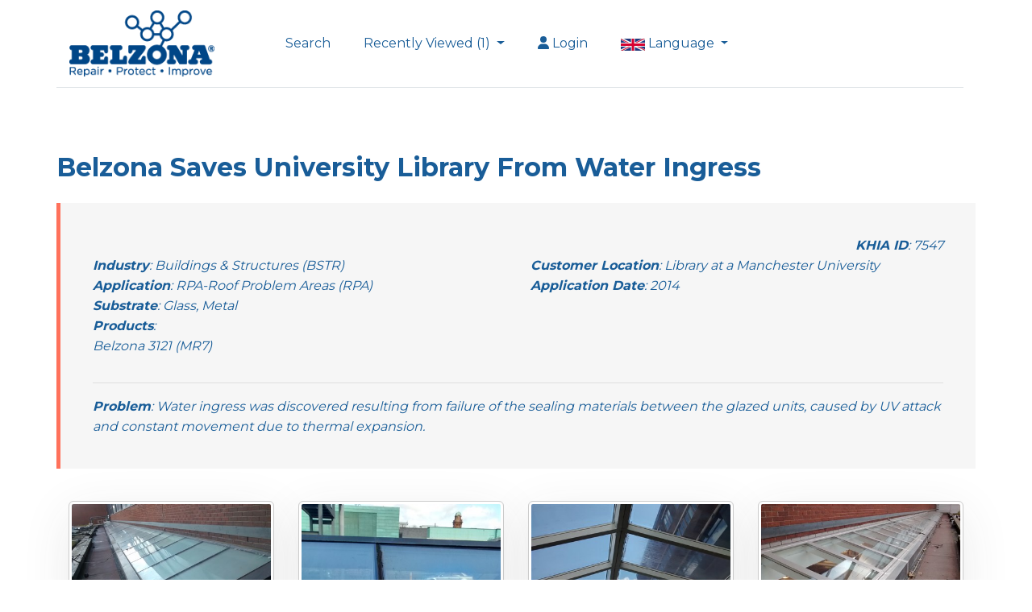

--- FILE ---
content_type: text/html; charset=utf-8
request_url: https://khia.belzona.com/khia/Belzona_Saves_University_Library_From_Water_Ingress
body_size: 30629
content:
<!DOCTYPE html>
<html lang="en">
<head>

    <meta charset="utf-8" />
    <meta name="viewport" content="width=device-width, initial-scale=1.0" />


        <title>Belzona Saves University Library From Water Ingress</title>

        <meta name="description" content="&lt;p&gt;Water ingress was discovered resulting from failure of the sealing materials between the glazed units, caused by UV attack and constant movement due to thermal expansion.&lt;/p&gt;" />
    <!-- Open graph/Facebook -->
        <meta property="og:site_name" content="Belzona KHIA" />
    <meta property="og:locale" content="en_GB" /><!-- for-mobile-apps -->
        <meta property="og:title" content="Belzona Saves University Library From Water Ingress" name="title" />
        <meta property="og:description" content="&lt;p&gt;Water ingress was discovered resulting from failure of the sealing materials between the glazed units, caused by UV attack and constant movement due to thermal expansion.&lt;/p&gt;" name="description" />

    <meta property="og:type" content="website" />
        <meta property="og:url" content="http://khia.belzona.com/khia/Belzona_Saves_University_Library_From_Water_Ingress" />

        <meta property="og:image" content="/images/khia_images/jrobinson/Main/jrobinson_7547_1.jpg" />

    <!-- Twitter Cards -->
    <meta name="twitter:card" content="summary" />
        <meta name="twitter:site" content="http://khia.belzona.com/khia/Belzona_Saves_University_Library_From_Water_Ingress" />
        <meta name="twitter:title" content="Belzona Saves University Library From Water Ingress" />
        <meta name="twitter:description" content="&lt;p&gt;Water ingress was discovered resulting from failure of the sealing materials between the glazed units, caused by UV attack and constant movement due to thermal expansion.&lt;/p&gt;" />
        <meta name="twitter:image" content="/images/khia_images/jrobinson/Main/jrobinson_7547_1.jpg" />

    <script type="text/javascript">
        var _siteLanguage = 'EN';
    </script>

    <link rel="stylesheet" href="/lib/bootstrap/dist/css/bootstrap.min.css" />

    <!-- Font Awesome -->

    <script src="https://cdn.jsdelivr.net/npm/@fortawesome/fontawesome-free@6.6.0/js/all.min.js"></script>
    <link href="https://cdn.jsdelivr.net/npm/@fortawesome/fontawesome-free@6.6.0/css/fontawesome.min.css" rel="stylesheet">


    <link rel="stylesheet" href="/css/plugins/themify-icons.css">
    <link rel="stylesheet" href="/css/site.css" />
    <link rel="stylesheet" href="/css/forms.css" />
    <link rel="stylesheet" href="/css/menu.css" />

    


</head>
<body>

    <div id="pdfDdownloadModal" class="modal" tabindex="-1" role="dialog">
        <div class="modal-dialog" role="document">
            <div class="modal-content">
                <div class="modal-header">
                    <h5 class="modal-title"><i class="fa fa-download" style="color:#ffffwff" aria-hidden="true"></i>&nbsp;Downloading PDFs</h5>
                    <button type="button" class="close" data-dismiss="modal" aria-label="Close">
                        <span aria-hidden="true">&times;</span>
                    </button>
                </div>
                <div class="modal-body">
                    <p class="text-center"><img src="/images/spinner.gif" style="width:100px;" /></p>
                    <p class="text-center">Please wait while your PDF(s) download.</p>
                </div>
            </div>
        </div>
    </div>

    <header class="sticky-top navigation">
        <div class="container pl-0">

            <nav class="navbar navbar-expand-sm navbar-toggleable-sm navbar-light bg-white border-bottom box-shadow mb-0">
                <div class="container pl-0">
                    <a class="navbar-brand" href="/">
                        <img class="img-fluid"
                             style="max-width: 180px;"
                             src="/images/belzonalogo_en.png"
                             onerror="this.onerror = null; this.src = '/images/belzonalogo_en.png';"
                             alt="Belzona">
                    </a>

                    <button class="navbar-toggler" type="button" data-toggle="collapse" data-target=".navbar-collapse" aria-controls="navbarSupportedContent"
                            aria-expanded="false" aria-label="Toggle navigation">
                        <span class="navbar-toggler-icon"></span>
                    </button>

                        <a class="navbar-toggler p-2" title="Login" href="/login">
                            <span class="fa fa-user"></span>
                            <span class="small">Login</span>
                        </a>

                    <div class="navbar-collapse collapse d-sm-inline-flex justify-content-between">
                        <ul class="navbar-nav flex-grow-1">

                            <li class="nav-item">
                                <a class="nav-link" href="/search">Search</a>
                            </li>

                                <li class="nav-item dropdown">
                                    <a class="nav-link dropdown-toggle" href="#" id="navbarDropdownMenuLink" data-toggle="dropdown" aria-haspopup="true" aria-expanded="false" >
                                        Recently Viewed (1)
                                    </a>
                                    <div class="dropdown-menu" aria-labelledby="navbarDropdownMenuLink">

                                        <label class="dropdown-item small pr-5 pl-3" for="selectedAllRecentUsed">
                                            <input type="checkbox" name="selectedAllRecentUsed" id="selectedAllRecentUsed" class="form-control selectedAllRecentUsed" style="margin-right:7px; width:20px; float:left; margin-top:-7px;" />
                                            <strong>Select All</strong>
                                        </label>

                                            <a class="dropdown-item small pr-5 pl-3" href="/khia/Belzona_Saves_University_Library_From_Water_Ingress">
                                                <input type="checkbox" name="selectedRecentUsed" class="form-control selectRecentUsed" data-id="7547" style="margin-right:7px; width:20px; float:left; margin-top:-7px;"  />
                                                <strong>7547</strong> - Belzona Saves University Library From Water Ingress 
                                            </a>

                                    </div>
                                </li>

                                <li class="nav-item" style="float:right;">
                                    <a class="nav-link" title="Login" href="/login"><i class="fa fa-user" aria-hidden="true"></i>&nbsp;Login</a>
                                </li>

                            <li class="nav-item dropdown">
                                <a class="nav-link dropdown-toggle" href="#" id="navbarDropdownMenuLink" data-toggle="dropdown" aria-haspopup="true" aria-expanded="false">
                                    <img src='/images/flags/EN.gif' width="30" height="20">
                                    Language
                                </a>

                                <div class="dropdown-menu dropdown-content " aria-labelledby="navbarDropdownMenuLink">
                                    <a href="/site/language/EN" class="small">
                                        <img src="/images/flags/en.gif"
                                             width="30" height="20"> English
                                    </a>
                                    <a href="/site/language/ES" class="small">
                                        <img src="/images/flags/es.gif"
                                             width="30" height="20"> Espanol
                                    </a>
                                    <a href="/site/language/DE" class="small">
                                        <img src="/images/flags/de.gif"
                                             width="30" height="20"> Deutsch
                                    </a>
                                    <a href="/site/language/FR" class="small">
                                        <img src="/images/flags/fr.gif"
                                             width="30" height="20"> Francais
                                    </a>
                                    <a href="/site/language/JP" class="small">
                                        <img src="/images/flags/jp.gif"
                                             width="30" height="20"> 日本語
                                    </a>
                                    <a href="/site/language/CN" class="small">
                                        <img src="/images/flags/cn.gif"
                                             width="30" height="20"> 中文
                                    </a>
                                    <a href="/site/language/RU" class="small">
                                        <img src="/images/flags/ru.gif"
                                             width="30" height="20"> РУССКИЙ
                                    </a>
                                    <a href="/site/language/PT" class="small">
                                        <img src="/images/flags/pt.gif"
                                             width="30" height="20"> Português
                                    </a>

                                    <a href="/site/language/TH" class="small">
                                        <img src="/images/flags/th.gif"
                                             width="30" height="20"> Thailand
                                    </a>
                                </div>
                            </li>


                        </ul>
                    </div>
                </div>
            </nav>

        </div>

    </header>

    

<section class="section pb-0">
    <div class="container">
        <div class="row align-items-center">
            <div class="text-lg-left text-center">


                <h3 class="mb-3">Belzona Saves University Library From Water Ingress</h3>

                <blockquote class="quote small">
                    <div class="row">
                        <div class="col-lg-12 text-lg-right text-left">
                            <span class="font-weight-bold">KHIA ID</span>: 7547
                        </div>
                    </div>

                    <div class="row">

                        <div class="col-lg-6 text-lg-left text-left">
                            <span class="font-weight-bold">Industry</span>: Buildings &amp; Structures (BSTR) <br />
                            <span class="font-weight-bold">Application</span>: RPA-Roof Problem Areas                             (RPA)<br />
                            <span class="font-weight-bold">Substrate</span>: Glass, Metal
                        </div>
                        <div class="col-lg-6 text-lg-left text-left">
                            <span class="font-weight-bold">Customer Location</span>: Library at a Manchester University <br />
                            <span class="font-weight-bold">Application Date</span>: 2014
                        </div>
                        <div class="col-md-12 text-lg-left text-left">
                            <span class="font-weight-bold">Products</span>: <p>Belzona 3121 (MR7)</p>
                        </div>

                        <div class="col-md-12 text-lg-left text-left">
                            <hr />
                            <span class="font-weight-bold">Problem</span>: Water ingress was discovered resulting from failure of the sealing materials between the glazed units, caused by UV attack and constant movement due to thermal expansion.
                        </div>
                    </div>
                </blockquote>

                    <div class="row mb-5 pdf-thumbnail-row">
                            <div class="col-md-3 col-sm-6">
                                <div class="card" title="">
                                    <div class="related-image-container">
                                        <a href="/images/khia_images/jrobinson/Original/jrobinson_7547_1.jpg" data-toggle="lightbox" data-gallery="khia-gallery" data-footer="">
                                            <img class="card-img-top"
                                                 src="/images/khia_images/jrobinson/Main/jrobinson_7547_1.jpg"
                                                 onerror="this.onerror = null; this.src = '/images/khia_images/khia_image.png';">
                                        </a>
                                    </div>
                                </div>
                            </div>
                            <div class="col-md-3 col-sm-6">
                                <div class="card" title="">
                                    <div class="related-image-container">
                                        <a href="/images/khia_images/jrobinson/Original/jrobinson_7547_2.jpg" data-toggle="lightbox" data-gallery="khia-gallery" data-footer="">
                                            <img class="card-img-top"
                                                 src="/images/khia_images/jrobinson/Main/jrobinson_7547_2.jpg"
                                                 onerror="this.onerror = null; this.src='/images/khia_images/khia_image.png';">
                                        </a>
                                    </div>
                                </div>
                            </div>

                            <div class="col-md-3 col-sm-6">
                                <div class="card" title="">
                                    <div class="related-image-container">
                                        <a href="/images/khia_images/jrobinson/Original/jrobinson_7547_3.jpg" data-toggle="lightbox" data-gallery="khia-gallery" data-footer="">
                                            <img class="card-img-top"
                                                 src="/images/khia_images/jrobinson/Main/jrobinson_7547_3.jpg"
                                                 onerror="this.onerror = null; this.src='/images/khia_images/khia_image.png';">
                                        </a>
                                    </div>
                                </div>
                            </div>

                            <div class="col-md-3 col-sm-6">
                                <div class="card" title="">
                                    <div class="related-image-container">
                                        <a href="/images/khia_images/jrobinson/Original/jrobinson_7547_4.jpg" data-toggle="lightbox" data-gallery="khia-gallery" data-footer="">
                                            <img class="card-img-top"
                                                 src="/images/khia_images/jrobinson/Main/jrobinson_7547_4.jpg"
                                                 onerror="this.onerror = null; this.src='/images/khia_images/khia_image.png';">
                                        </a>
                                    </div>
                                </div>
                            </div>
                    </div>

                        <div class="row">
                            <div class="col-12 px-4">
                                <h5 class="mb-0 mt-3">Photograph Descriptions</h5>
                                <div class="photo-descriptions">
                                    <p>1. Overview of the units</p>
<p>2. Close up of the damaged area</p>
<p>3. Internal view</p>
<p>4. Completed application with Belzona 3121 in place</p>
                                </div>
                            </div>
                        </div>

                <div class="row">
                    <div class="col-12 px-4">
                        <h5 class="mb-0 mt-4">Application Situation</h5>
                        Long stretch of roof lights over library allowing natural light into the building
                    </div>
                </div>

                <div class="row">
                    <div class="col-12 px-4">
                        <h5 class="mb-0 mt-4">Application Method</h5>
                        The application was carried out in accordance with Belzona System Leaflet RPA-3. 
                    </div>
                </div>

                <div class="row">
                    <div class="col-12 px-4">
                        <h5 class="mb-0 mt-4">Belzona Facts</h5>
                        The client required a quick, safe and cost effective solution to the water ingress issues.  There was the potential for slips on wet floors, water damage to library books and electrical equipment. Removing and replacement of the sealant could have resulted in damaged glazed units, additional time, costs and the danger of falling glass. The work was carried out very successfully over a 15 day period causing minimal disruption and saving the client substantial costs.
                    </div>
                </div>

                <div class="row">
                            <div class="col-md-3">
                                <div class="form-group">
                                    <a href="/pdf/view/7547" class="btn btn-primary mt-4"><i class="fa fa-eye" aria-hidden="true"></i> View PDF</a>
                                </div>
                            </div>
                            <div class="col-md-3">
                                <div class="form-group">
                                    <a href="/pdf/download/7547" class="btn btn-primary mt-4"><i class="fa fa-download" aria-hidden="true"></i> Download PDF</a>
                                </div>
                            </div>

                </div>


            </div>


        </div>
        <div class="row mt-3">
            <div class="col-12 text-right">
                <ul class="list-inline social-icons text-lg-right text-center">
                    <li class="list-inline-item"><a target="_blank" href="https://www.facebook.com/sharer/sharer.php?u=http://khia.belzona.com/khia/Belzona_Saves_University_Library_From_Water_Ingress"><i class="ti-facebook"></i></a></li>
                    <li class="list-inline-item"><a target="_blank" href="https://twitter.com/intent/tweet?url=http://khia.belzona.com/khia/Belzona_Saves_University_Library_From_Water_Ingress&text=http://khia.belzona.com/khia/Belzona_Saves_University_Library_From_Water_Ingress"><i class="ti-twitter-alt"></i></a></li>
                    <li class="list-inline-item"><a target="_blank" href="https://www.linkedin.com/sharing/share-offsite/?url=http://khia.belzona.com/khia/Belzona_Saves_University_Library_From_Water_Ingress"><i class="ti-linkedin"></i></a></li>

                    <li class="list-inline-item mobile-share"><a href="whatsapp://send?text=http://khia.belzona.com/khia/Belzona_Saves_University_Library_From_Water_Ingress" data-action="share/whatsapp/share"><i class="ti-sharethis"></i></a></li>

                </ul>
            </div>
        </div>
    </div>
</section>






    <footer>
        <div class="container">
            <div class="row align-items-center border-bottom py-5">
                <div class="col-lg-4">
                    <ul class="list-inline footer-menu text-center text-lg-left">
                        <a class="navbar-brand" href="/">
                            <img class="img-fluid"
                                 src="/images/belzonalogo_en.png"
                                 onerror="this.onerror = null; this.src = '/images/belzonalogo_en.png';"
                                 alt="Belzona" />
                        </a>
                    </ul>
                </div>
                <div class="col-lg-4 text-center mb-4 mb-lg-0">
                </div>
                <div class="col-lg-4">
                    <ul class="list-inline social-icons text-lg-right text-center">
                        <li class="list-inline-item"><a target="_blank" href="http://instagram.com/belzonaglobal"><i class="ti-instagram"></i></a></li>
                        <li class="list-inline-item"><a target="_blank" href="https://www.linkedin.com/company/belzona/"><i class="ti-linkedin"></i></a></li>
                        <li class="list-inline-item"><a target="_blank" href="https://www.youtube.com/user/belzonatv"><i class="ti-youtube"></i></a></li>
                    </ul>
                </div>
            </div>
            <div class="py-4 text-center">
                <small class="text-light">
                    Copyright © 1952-2026 Belzona International Ltd. |
                    <a href="http://www.belzona.com/en/privacy-policy.aspx">Privacy Policy</a> |
                    <a href="http://www.belzona.com/en/about.aspx">About Us</a> |
                    <a href="http://www.belzona.com/en/contact.aspx">Contact Us</a>
                </small>
            </div>
        </div>
    </footer>

    <script>
        (function (i, s, o, g, r, a, m) {
            i['GoogleAnalyticsObject'] = r; i[r] = i[r] || function () {
                (i[r].q = i[r].q || []).push(arguments)
            }, i[r].l = 1 * new Date(); a = s.createElement(o),
                m = s.getElementsByTagName(o)[0]; a.async = 1; a.src = g; m.parentNode.insertBefore(a, m)
        })(window, document, 'script', 'https://www.google-analytics.com/analytics.js', 'ga');
        ga('create', 'UA-1658479-55', 'auto');
        ga('send', 'pageview');
    </script>
    <!-- Yandex.Metrika counter -->
    <script type="text/javascript">
        (function (m, e, t, r, i, k, a) {
            m[i] = m[i] || function () { (m[i].a = m[i].a || []).push(arguments) };
            m[i].l = 1 * new Date(); k = e.createElement(t), a = e.getElementsByTagName(t)[0], k.async = 1, k.src = r, a.parentNode.insertBefore(k, a)
        })
            (window, document, "script", "https://mc.yandex.ru/metrika/tag.js", "ym");

        ym(52352710, "init", {
            id: 52352710,
            clickmap: true,
            trackLinks: true,
            accurateTrackBounce: true,
            webvisor: true
        });
    </script>

    <noscript><div><img src="https://mc.yandex.ru/watch/52352710" style="position:absolute; left:-9999px;" alt="" /></div></noscript>
    <!-- /Yandex.Metrika counter -->
    <script src="https://kit.fontawesome.com/c0c0691573.js" crossorigin="anonymous"></script>

    <script type="text/javascript" src="/lib/jquery/1.11.2/jquery.min.js"></script>
    <script type="text/javascript" src="/lib/jqueryui/1.11.2/jquery-ui.min.js"></script>

    <script src="/lib/bootstrap/dist/js/bootstrap.bundle.min.js"></script>
    <script type="text/javascript">
        $('.dropdown-menu a.dropdown-toggle').on('click', function (e) {
            if (!$(this).next().hasClass('show')) {
                $(this).parents('.dropdown-menu').first().find('.show').removeClass('show');
            }
            var $subMenu = $(this).next('.dropdown-menu');
            $subMenu.toggleClass('show');

            $(this).parents('li.nav-item.dropdown.show').on('hidden.bs.dropdown', function (e) {
                $('.dropdown-submenu .show').removeClass('show');
            });

            return false;
        });
    </script>

    <script src="/lib/clipboard/clipboard.min.js"></script>
    <script src="/lib/match-height/jquery.matchHeight-min.js"></script>
    <script src="/js/script.js?v=6vo3Orx2kzVN53Z7RkJactmN-xwZlxgT8MYWdkXfKvc"></script>


<script type="text/javascript">

    function hideShowActionBar() {

        arrSelctedLKHIAs = [];
        //Put all ofthe selected khias into an array
        $("input:checkbox[name=selectedKhia]:checked").each(function () {
            arrSelctedLKHIAs.push($(this).val());
        });

        //If we have selected a khia show the remove button
        if (arrSelctedLKHIAs.length > 0) {
            $('#actionBar').show();
            if (arrSelctedLKHIAs.length <= 10) {
                $('#downloadKHIAs').show();
            } else {
                $('#downloadKHIAs').hide();
            }
        } else { //hide the remove button
            $('#actionBar').hide();
        }
    }

    $(document).ready(function () {

        $(document).on('click', '#addToFavourites', function (e) {

            event.preventDefault();
            var btnObject = $(this);
            var khiaId = $(this).attr('data-id');
            var url = '/admin/KHIAUserFavourites/AddFavourite/' + khiaId;

            $.ajax({
                url: url,
                type: 'GET',
                dataType: 'json', // added data type
                success: function (res) {
                    if (res) {
                        btnObject.hide();
                        $('#removeFavourite').show();
                    }
                }
            });
        });


        $(document).on('click', '#addRecentlyViewedToFavourites', function (e) {

            event.preventDefault();
            var url = '/admin/KHIAUserFavourites/AddRecentlyViewedToFavourites/';

            $.ajax({
                url: url,
                type: 'GET',
                dataType: 'json', // added data type
                success: function (res) {
                    //Check if we are on the user's favourites page
                    if (window.location.href.indexOf("Favourites") > -1) {
                        //reload the page to show the added favourites
                        window.location.reload();
                    }
                }
            });
        });


        $(document).on('click', '#removeFavourite', function (e) {

            event.preventDefault();
            var btnObject = $(this);
            var khiaId = $(this).attr('data-id');
            var url = '/admin/KHIAUserFavourites/RemoveFavourite/' + khiaId;

            $.ajax({
                url: url,
                type: 'GET',
                dataType: 'json', // added data type
                success: function (res) {
                    if (res) {
                        btnObject.hide();
                        $('#addToFavourites').show();
                    }
                }
            });

        });


        $(document).on('click', '#removeSelectedFavourites', function (e) {

            event.preventDefault();

            var url = '/admin/KHIAUserFavourites/RemoveUserFavourites/';

            arrSelctedLKHIAs = [];
            //Put all ofthe selected khias into an array
            $("input:checkbox[name=selectedKhia]:checked").each(function () {
                arrSelctedLKHIAs.push($(this).val());
            });

            var postData = { khiaids: arrSelctedLKHIAs };

            $.ajax({
                url: url,
                type: 'POST',
                data: postData,
                dataType: 'json', // added data type
                success: function (res) {
                    if (res) {
                        hideShowActionBar();
                        window.location.reload();
                    }
                }
            });
        });


        $(document).on('click', '#downloadKHIAs', function (e) {

            event.preventDefault();

            $('#pdfDdownloadModal').modal('show');

            var url = '/pdf/DownloadKHIAs/';

            arrSelctedLKHIAs = [];
            //Put all ofthe selected khias into an array
            $("input:checkbox[name=selectedKhia]:checked").each(function () {
                arrSelctedLKHIAs.push($(this).val());
            });

            var postData = { khiaids: arrSelctedLKHIAs };

            $.ajax({
                url: url,
                type: 'POST',
                data: postData,
                dataType: 'json', // added data type
                // success: function (succ) {},
                // error: function (err) {},
                complete: function (comp) {

                    $('#pdfDdownloadModal').modal('hide');

                    //Check if the response has '.zip' in it
                    if (comp.responseText.indexOf(".zip") > -1) {
                        window.location.href = comp.responseText;
                    }
                }
            });

        });


        $(document).on('click', '.selectedKhia', function (e) {
            hideShowActionBar();
        });

        $(document).on('click', '#selectAllFavourites', function (e) {

            $("input:checkbox[name=selectedKhia]").each(function () {
                $(this).prop("checked", $("#selectAllFavourites").is(':checked'));
            });

            hideShowActionBar();

        });

        

    });
</script>    
<script src="https://cdnjs.cloudflare.com/ajax/libs/ekko-lightbox/5.3.0/ekko-lightbox.min.js" integrity="sha512-Y2IiVZeaBwXG1wSV7f13plqlmFOx8MdjuHyYFVoYzhyRr3nH/NMDjTBSswijzADdNzMyWNetbLMfOpIPl6Cv9g==" crossorigin="anonymous" referrerpolicy="no-referrer"></script>
<link rel="stylesheet" href="https://cdnjs.cloudflare.com/ajax/libs/ekko-lightbox/5.3.0/ekko-lightbox.css" integrity="sha512-Velp0ebMKjcd9RiCoaHhLXkR1sFoCCWXNp6w4zj1hfMifYB5441C+sKeBl/T/Ka6NjBiRfBBQRaQq65ekYz3UQ==" crossorigin="anonymous" referrerpolicy="no-referrer" />
<script src="https://cdnjs.cloudflare.com/ajax/libs/ekko-lightbox/5.3.0/ekko-lightbox.js" integrity="sha512-YibiFIKqwi6sZFfPm5HNHQYemJwFbyyYHjrr3UT+VobMt/YBo1kBxgui5RWc4C3B4RJMYCdCAJkbXHt+irKfSA==" crossorigin="anonymous" referrerpolicy="no-referrer"></script>

<!-- https://ashleydw.github.io/lightbox/ -->
<script type="text/javascript">
    $(document).on('click', '[data-toggle="lightbox"]', function (event) {
        event.preventDefault();
        $(this).ekkoLightbox();
    });
</script>

</body>
</html>

--- FILE ---
content_type: text/plain
request_url: https://www.google-analytics.com/j/collect?v=1&_v=j102&a=824631434&t=pageview&_s=1&dl=https%3A%2F%2Fkhia.belzona.com%2Fkhia%2FBelzona_Saves_University_Library_From_Water_Ingress&ul=en-us%40posix&dt=Belzona%20Saves%20University%20Library%20From%20Water%20Ingress&sr=1280x720&vp=1280x720&_u=IEBAAEABAAAAACAAI~&jid=1465423663&gjid=45144522&cid=232002515.1769335085&tid=UA-1658479-55&_gid=2040844873.1769335085&_r=1&_slc=1&z=1288870504
body_size: -450
content:
2,cG-SLQDV324J6